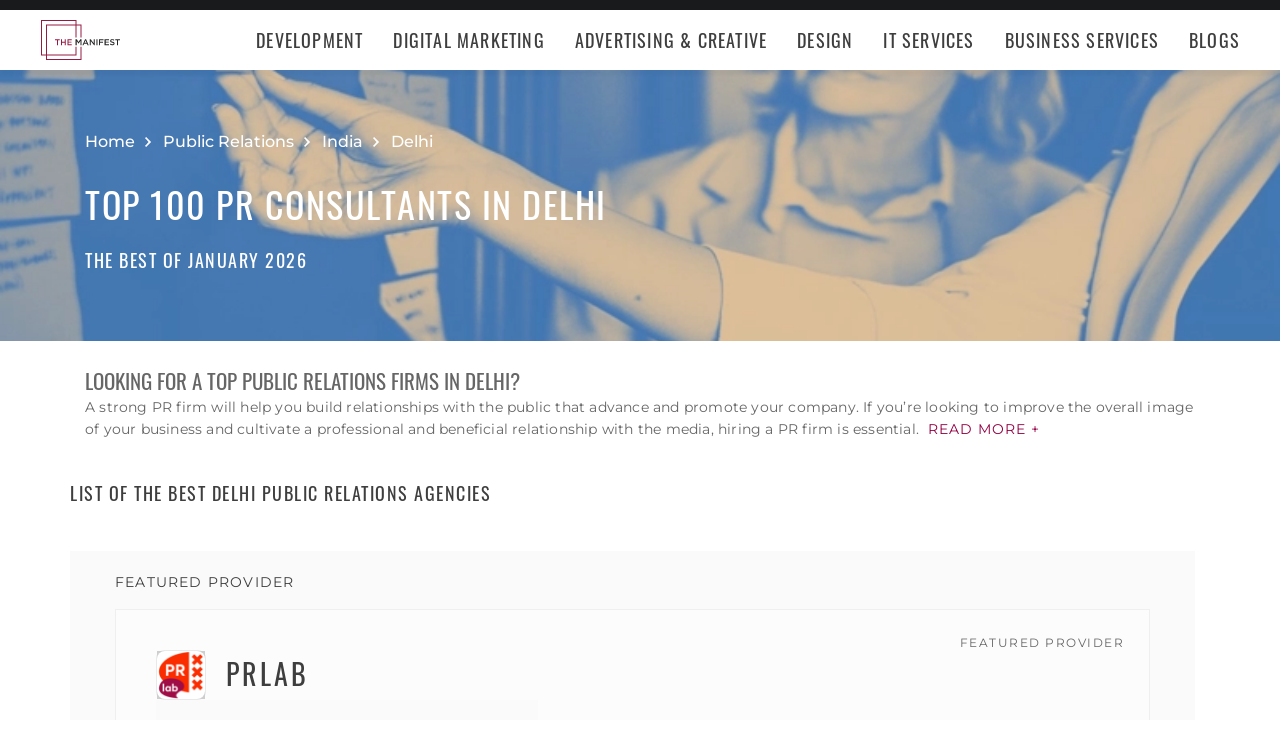

--- FILE ---
content_type: application/x-javascript
request_url: https://consent.cookiebot.com/logconsent.ashx?action=accept&nocache=1769009218269&dnt=false&clp=true&cls=true&clm=true&cbid=e3f279c2-000b-45a3-a003-18a3f1684e5b&cbt=none&ticket=&bulk=false&hasdata=true&method=implied&usercountry=US-39&referer=https%3A%2F%2Fthemanifest.com&rc=false
body_size: 273
content:
CookieConsent.setCookie("{stamp:%27YU+3HfQZoz+JGnRyZwUhY+k+R7Nq8OTyu1w0tVAzv0ffY0UJzlHDaw==%27%2Cnecessary:true%2Cpreferences:true%2Cstatistics:true%2Cmarketing:true%2Cmethod:%27implied%27%2Cver:1%2Cutc:1769009218387%2Cregion:%27us-39%27}", new Date(1800545218387), '/', '', '');
if (typeof CookieConsent.resetBulkDomains!='undefined') {CookieConsent.resetBulkDomains(["themanifest.com"],false);}
CookieConsent.userCountry = 'us-39';
if (typeof CookieConsent.registerBulkConsent!='undefined') {CookieConsent.registerBulkConsent(12);}
